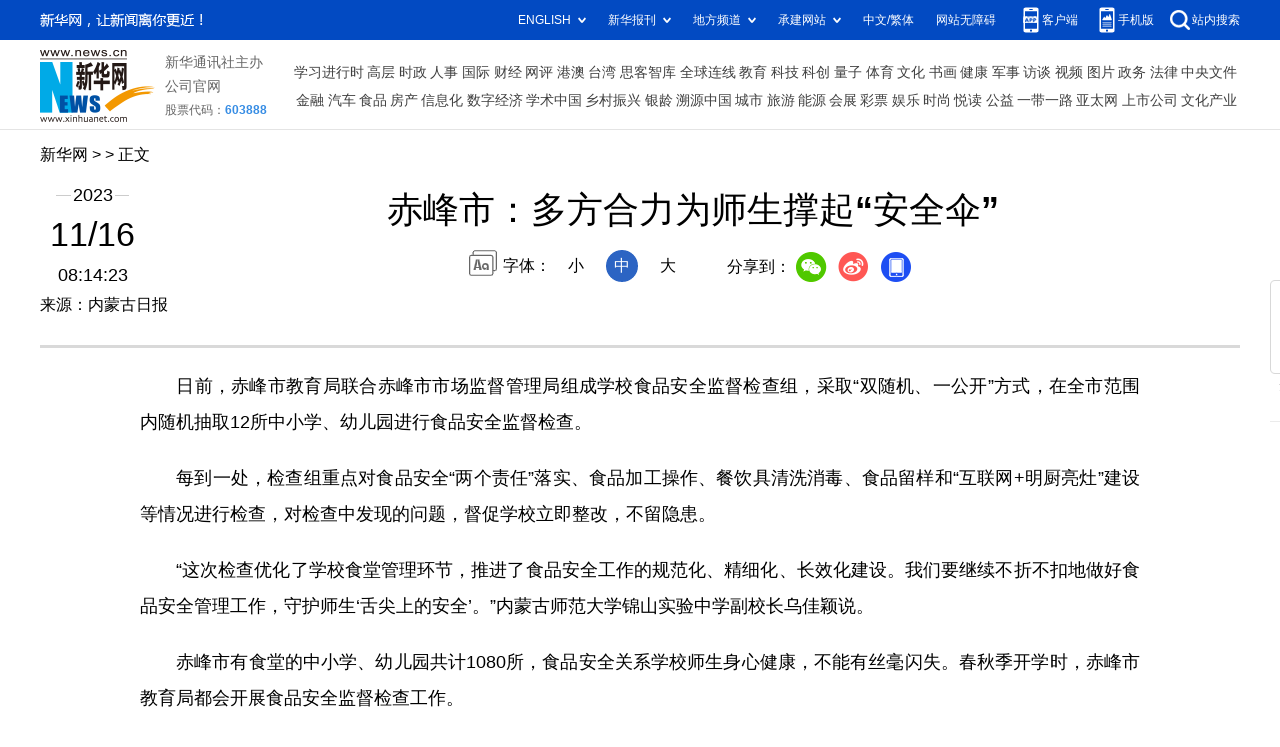

--- FILE ---
content_type: text/html; charset=utf-8
request_url: http://nmg.news.cn/20231116/74b9139480a84436ad45f590687266d5/c.html
body_size: 3747
content:
<!DOCTYPE html><html><head><meta name="templateId" content="acf3453f6a7c40479cde4226619a1073"> <meta http-equiv="Content-Type" content="text/html; charset=utf-8"> <meta name="apple-mobile-web-app-capable" content="yes"> <meta name="apple-mobile-web-app-status-bar-style" content="black"> <meta content="telephone=no" name="format-detection"> <meta http-equiv="X-UA-Compatible" content="IE=edge"> <meta content="width=device-width, initial-scale=1.0, minimum-scale=1.0, maximum-scale=1.0,user-scalable=no" name="viewport"> <div data="datasource:2023111674b9139480a84436ad45f590687266d5" datatype="content"><meta name="keywords" content="安全,赤峰市,食品,学校,工作"></div> <div data="datasource:2023111674b9139480a84436ad45f590687266d5" datatype="content"><meta name="description" content="赤峰市：多方合力为师生撑起“安全伞”-&quot;建筑物安全也是学校安全工作的重要组成部分，7月份，赤峰市教育局印发《关于加强全市中小学及幼儿园建筑物和构筑物安全隐患排查整治工作的通知》，对旗县区教育局和中小学、幼儿园进行指导。&quot;"></div> <title data="datasource:2023111674b9139480a84436ad45f590687266d5" datatype="content">
            赤峰市：多方合力为师生撑起“安全伞”- 新华网内蒙古频道
        </title> <base target="_blank"> <link rel="stylesheet" href="http://lib.xinhuanet.com/common/reset.css"> <link rel="stylesheet" href="http://lib.xinhuanet.com/swiper/swiper3.4.2/swiper.min.css"> <link rel="stylesheet" href="http://www.news.cn/detail/css/cb_detail_2021.css"> <link rel="stylesheet" href="http://www.news.cn/2021detail/css/detail-sanwu.css"> <link rel="stylesheet" href="http://www.news.cn/detail/css/cb_videoPlayer.css"> <script src="http://lib.xinhuanet.com/jquery/jquery1.12.4/jquery.min.js"></script> <script src="http://res.wx.qq.com/open/js/jweixin-1.6.0.js"></script> <script src="http://lib.xinhuanet.com/common/share.js"></script><meta name="pagetype" content="1"><meta name="filetype" content="0"><meta name="publishedtype" content="1"><meta name="author" content="2053"><meta name="catalogs" content="01007023001"><meta name="subject" content=""><meta name="contentid" content="2023111674b9139480a84436ad45f590687266d5"><meta name="publishdate" content="2023-11-16"><meta name="source" content="ycsys"><script src="//imgs.news.cn/webdig/xinhua_webdig.js" language="javascript" type="text/javascript" async></script></head> <body><div class="fix-ewm domPC" data="datasource:2023111674b9139480a84436ad45f590687266d5" datatype="content"><img src="http://www.news.cn/detail2020/images/ewm.png" width="94" alt=""> <div class="fxd"><span class="fxd-wx"></span> <a href="javascript:void(0)" class="fxd-wb"></a> <span class="fxd-xcx"></span> <span class="fxd-khd"></span> <div class="fxd-wx-ewm"><img src="zxcode_2023111674b9139480a84436ad45f590687266d5.jpg"></div> <div class="fxd-xcx-ewm"><img></div> <div class="fxd-khd-ewm"><img src="http://www.news.cn/politics/newpage2020/images/qrcode-app.png"></div></div></div> <div class="domPC"><script src="http://www.news.cn/2021homepro/scripts/smallTop.js"></script></div> <div class="domMobile"><script src="http://www.news.cn/2021mobile/scripts/toppx.js"></script></div> <div class="header domPC"><div class="header-top clearfix"><div class="header-nav left"><a href="http://nmg.news.cn/" target="_blank">新华网</a> &gt;  &gt; 正文
                </div></div> <div class="header-cont clearfix" data="datasource:2023111674b9139480a84436ad45f590687266d5" datatype="content"><div class="header-time left"><span class="year"><em>2023</em></span> <span class="day"><em>11</em>/<em>16</em></span> <span class="time">08:14:23</span></div> <div class="source">来源：内蒙古日报
                </div> <div class="head-line clearfix"><h1><span class="title">赤峰市：多方合力为师生撑起“安全伞”</span> <span class="btn-audio"></span></h1> <audio id="audioDom" src="" loop="loop" class="hide"></audio> <div class="pageShare"><div class="setFont">字体：
                            <span id="fontSmall">小</span> <span id="fontNormal" class="active">中</span> <span id="fontBig">大</span></div> <div class="share">
                            分享到：<a href="javascript:void(0)" class="wx"></a><a href="javascript:void(0)" class="wb"></a><a href="javascript:void(0)" class="xcx"></a><a href="javascript:void(0)" class="khd"></a> <div class="wx-ewm"><img src="zxcode_2023111674b9139480a84436ad45f590687266d5.jpg"></div> <div class="xcx-ewm"><img></div> <div class="khd-ewm"><img src="http://www.news.cn/politics/newpage2020/images/qrcode-app.png"></div></div></div></div></div></div> <div class="mheader domMobile" data="datasource:2023111674b9139480a84436ad45f590687266d5" datatype="content"><h1><span class="title">赤峰市：多方合力为师生撑起“安全伞”</span></h1> <div class="info">
                2023-11-16 08:14:23
                <span>
                    来源：内蒙古日报
                </span></div></div> <div class="main clearfix"><div class="main-left"><div id="detail" data="datasource:2023111674b9139480a84436ad45f590687266d5" datatype="content"><span id="detailContent"><p>&emsp;&emsp;日前，赤峰市教育局联合赤峰市市场监督管理局组成学校食品安全监督检查组，采取“双随机、一公开”方式，在全市范围内随机抽取12所中小学、幼儿园进行食品安全监督检查。</p><p>&emsp;&emsp;每到一处，检查组重点对食品安全“两个责任”落实、食品加工操作、餐饮具清洗消毒、食品留样和“互联网+明厨亮灶”建设等情况进行检查，对检查中发现的问题，督促学校立即整改，不留隐患。</p><p>&emsp;&emsp;“这次检查优化了学校食堂管理环节，推进了食品安全工作的规范化、精细化、长效化建设。我们要继续不折不扣地做好食品安全管理工作，守护师生‘舌尖上的安全’。”内蒙古师范大学锦山实验中学副校长乌佳颖说。</p><p>&emsp;&emsp;赤峰市有食堂的中小学、幼儿园共计1080所，食品安全关系学校师生身心健康，不能有丝毫闪失。春秋季开学时，赤峰市教育局都会开展食品安全监督检查工作。</p><p>&emsp;&emsp;今年以来，赤峰市教育局认真落实安全生产“管行业必须管安全、管业务必须管安全、管生产经营必须管安全”的要求，积极做好食品安全专项整治、消防安全隐患专项治理、校车安全整治等校园领域安全整治重点工作，全市教育系统安全生产形势稳定，未发生生产安全事故。</p><p>&emsp;&emsp;为进一步加强学校消防安全工作，5月份，赤峰市教育局与消防救援支队联合印发《关于推动中小学幼儿园“智慧消防”建设的通知》，重点推动寄宿制中小学、幼儿园“智慧消防”建设，通过运用信息化手段，实现实时监控学校消防设施、设备运转和消防通道等状况，提升消防管理水平。</p><p>&emsp;&emsp;赤峰市共有校车743辆，为413所学校的10.93万名学生提供服务。为保障广大学生乘车安全，4月份，赤峰市教育局推动赤峰市安全生产委员会印发了《关于进一步做好赤峰市校车安全全过程监管工作的通知》，进一步做好校车审批、驾驶员管理、车况检查，全面规范运营行为，提升校车管理水平。</p><p>&emsp;&emsp;建筑物安全也是学校安全工作的重要组成部分，7月份，赤峰市教育局印发《关于加强全市中小学及幼儿园建筑物和构筑物安全隐患排查整治工作的通知》，对旗县区教育局和中小学、幼儿园进行指导。与此同时，联合住房和城乡建设局、应急管理局以学校体育场馆、教学楼、宿舍楼等建筑物为重点，对15所直属中小学、幼儿园进行建筑物安全隐患检查，消除安全隐患。（李雪瑶)</p></span> <div id="articleEdit"><span class="tiyi1 domPC"><a href="javascript:void(0);" class="advise">【纠错】</a> <div id="advisebox01" class="tiyi01" style="display:none;"><div><iframe id="jc_link1" border="0" marginwidth="0" framespacing="0" marginheight="0" frameborder="0" noresize="noresize" scrolling="no" vspale="0" style="width:600px;height:350px;float:left;"></iframe></div> <div class="tiyi03"><div id="jc_close1" style="cursor:pointer;"><img src="http://www.news.cn/images/syicon/space.gif" width="24" height="24" border="0"></div></div></div></span> <span class="editor"> 【责任编辑:杨腾格尔】 </span></div></div> <div class="nextpage clearfix" style="display:none"><div class="nextpage-tit">阅读下一篇：</div> <div class="nextpage-cont"><a href="###"></a></div></div></div></div> <div class="foot"><script src="http://lib.xinhuanet.com/common/foot.js"></script></div> <div data="datasource:2023111674b9139480a84436ad45f590687266d5" datatype="content"><div id="fontsize" style="display:none;">
                
            </div> <div id="fontcolor" style="display:none;">
                
            </div> <div id="wxpic" style="display:none;"><img src=""></div> <div id="wxtitle" style="display:none;">
                赤峰市：多方合力为师生撑起“安全伞”
            </div></div> <script>
        //微信分享图功能
        var wxfxPic = $.trim($("#wxpic").find("img").attr("src"));
        var wxfxTit = $.trim($("#wxtitle").html());
        var detaiWxPic = $("#wxsharepic").attr("src");
        if (wxfxPic == "") {
            wxfxPic = 'http://lib.news.cn/common/sharelogo.jpg';
        } else {
            wxfxPic = window.location.href.replace("c.html", wxfxPic)
        }
        wxConfig({
            title: wxfxTit,
            desc: '新华网，让新闻离你更近！',
            link: window.location.href,
            imgUrl: wxfxPic
        });
    </script> <script src="http://www.news.cn/global/detail/xhCommonFun.js"></script> <script src="http://www.news.cn/2021homepro/scripts/fixedNav.js"></script> <script src="http://www.news.cn/2021detail/js/xh-column.js"></script> <script src="http://www.news.cn/2021detail/js/cb-video.js"></script> <script src="http://www.news.cn/detail/js/pager.js"></script> <script src="http://www.news.cn/detail/js/cb_detail_sanwu_20220721.js"></script></body></html>

--- FILE ---
content_type: text/plain;charset=UTF-8
request_url: http://api.home.news.cn/wx/jsapi.do?callback=jQuery112405773529891649163_1769433718972&mpId=390&url=http%3A%2F%2Fnmg.news.cn%2F20231116%2F74b9139480a84436ad45f590687266d5%2Fc.html&_=1769433718973
body_size: 323
content:
jQuery112405773529891649163_1769433718972({"code":200,"description":"操作成功","content":{"signature":"90c355e363b0e03608907fcec2371c88332bd845","appId":"wxbb5196cf19a1a1af","nonceStr":"e7d6ce859e154f85b13abda73fa6412a","url":"http://nmgnewscn/20231116/74b9139480a84436ad45f590687266d5/chtml","timestamp":1769433721}});